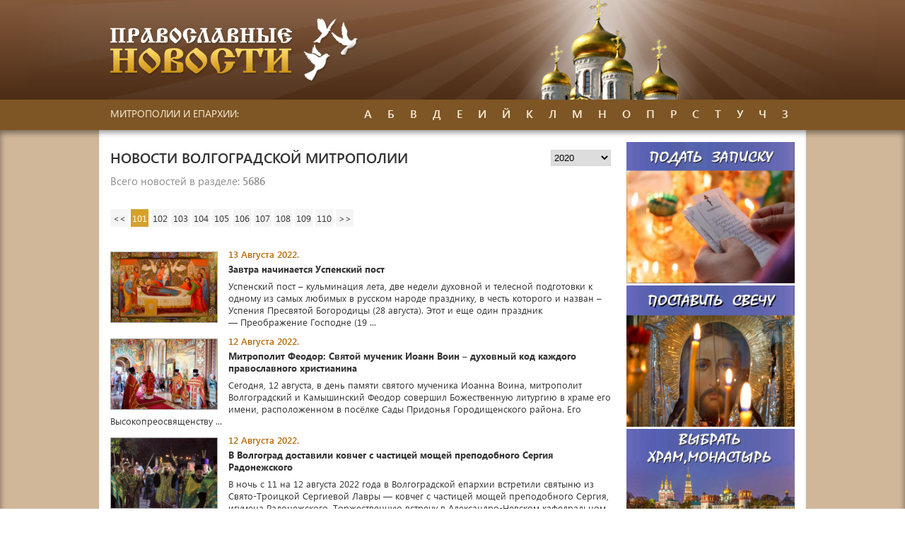

--- FILE ---
content_type: text/html; Charset=Windows-1251
request_url: https://prav-news.ru/volgograd/?page=101
body_size: 36057
content:
<!DOCTYPE HTML>
<html>

<head> 
<meta http-equiv="Content-Type" content="text/html; charset=windows-1251">  
<title>Православные новости</title>
<meta name="description" content="Православные новости"><meta name="keywords" content="Православные новости епархия монастырь приход календарь Патриарх">
<meta name="robots" content="index, follow"/>

<link rel="stylesheet" href="/www/css/style.css" type="text/css">
<link rel="stylesheet" href="/www/css/news.css" type="text/css">

<link rel="stylesheet" type="text/css" href="/www/highslide/highslide.css" />
<!--[if lt IE 7]>
<link rel="stylesheet" type="text/css" href="/www/highslide/highslide-ie6.css" />
<![endif]-->
<script type="text/javascript" src="/highslide-full.js"></script>
<script type="text/javascript">
	hs.graphicsDir = '/www/highslide/graphics/';
	hs.align = 'center';
	hs.transitions = ['expand', 'crossfade'];
	hs.wrapperClassName = 'dark borderless floating-caption';
	hs.fadeInOut = true;
	hs.dimmingOpacity = .75;
 	if (hs.addSlideshow) hs.addSlideshow({
		interval: 5000,
		repeat: false,
		useControls: true,
		fixedControls: 'fit',
		overlayOptions: {
			opacity: .6,
			position: 'bottom center',
			hideOnMouseOut: true
		}
	});
</script>

</head>

<body>

<!-- main_wrapper -->
<div id="main_wrapper">
	
	<!-- header -->
	<header id="header">
		<div class="wrapper">
			<div id="logo">
				<a href="/">
					<img src="/www/images/logo.png" alt="logo" />
				</a>
			</div>
		</div>
	</header>
	<!-- end header -->
	
			
	<!-- topmenu -->
	<nav id="topmenu">
		<div class="wrapper">
			<div id="topmenu_text">
				МИТРОПОЛИИ И ЕПАРХИИ:
			</div>
			<ul id="topmenu_list">
	
				<li class="topmenu_list_item">
					<div class="topmenu_list_item_name">
						А
					</div>
					<div class="topmenu_list_item_block">
	
						<a href="/abakan/" title="">Абаканская епархия</a>
	
						<a href="/arhangel/" title="">Архангельская митрополия</a>
	
						<a href="/astrahan/" title="">Астраханская митрополия</a>
	
					</div>
				</li>
		
				<li class="topmenu_list_item">
					<div class="topmenu_list_item_name">
						Б
					</div>
					<div class="topmenu_list_item_block">
	
						<a href="/baku/" title="">Бакинская епархия</a>
	
						<a href="/ufa/" title="">Башкортостанская митрополия</a>
	
						<a href="/altai/" title="">Барнаульская епархия</a>
	
						<a href="/birobijan/" title="">Биробиджанская епархия</a>
	
						<a href="/blagovest/" title="">Благовещенская Епархия</a>
	
						<a href="/bryansk/" title="">Брянская митрополия</a>
	
					</div>
				</li>
		
				<li class="topmenu_list_item">
					<div class="topmenu_list_item_name">
						В
					</div>
					<div class="topmenu_list_item_block">
	
						<a href="/vladimir/" title="">Владимирская епархия</a>
	
						<a href="/vologda/" title="">Вологодская митрополия</a>
	
						<a href="/volgograd/" title="">Волгоградская митрополия</a>
	
						<a href="/voronezh/" title="">Воронежская епархия</a>
	
						<a href="/vyatka/" title="">Вятская митрополия</a>
	
					</div>
				</li>
		
				<li class="topmenu_list_item">
					<div class="topmenu_list_item_name">
						Д
					</div>
					<div class="topmenu_list_item_block">
	
						<a href="/don/" title="">Донская митрополия</a>
	
					</div>
				</li>
		
				<li class="topmenu_list_item">
					<div class="topmenu_list_item_name">
						Е
					</div>
					<div class="topmenu_list_item_block">
	
						<a href="/eburg/" title="">Екатеринбургская митрополия</a>
	
					</div>
				</li>
		
				<li class="topmenu_list_item">
					<div class="topmenu_list_item_name">
						И
					</div>
					<div class="topmenu_list_item_block">
	
						<a href="/ivanovo/" title="">Ивановская митрополия</a>
	
						<a href="/udm/" title="">Ижевская епархия</a>
	
						<a href="/irkutsk/" title="">Иркутская митрополия</a>
	
					</div>
				</li>
		
				<li class="topmenu_list_item">
					<div class="topmenu_list_item_name">
						Й
					</div>
					<div class="topmenu_list_item_block">
	
						<a href="/mari/" title="">Йошкар-Олинская епархия</a>
	
					</div>
				</li>
		
				<li class="topmenu_list_item">
					<div class="topmenu_list_item_name">
						К
					</div>
					<div class="topmenu_list_item_block">
	
						<a href="/kaluga/" title="">Калужская епархия</a>
	
						<a href="/karelia/" title="">Карельская митрополия</a>
	
						<a href="/kostroma/" title="">Костромская епархия</a>
	
						<a href="/krasnoyarsk/" title="">Красноярская митрополия</a>
	
						<a href="/ekaterinodar/" title="">Кубанская митрополия</a>
	
						<a href="/kemerovo/" title="">Кузбасская митрополия</a>
	
						<a href="/kurgan/" title="">Курганская епархия</a>
	
					</div>
				</li>
		
				<li class="topmenu_list_item">
					<div class="topmenu_list_item_name">
						Л
					</div>
					<div class="topmenu_list_item_block">
	
						<a href="/lipetsk/" title="">Липецкая митрополия</a>
	
					</div>
				</li>
		
				<li class="topmenu_list_item">
					<div class="topmenu_list_item_name">
						М
					</div>
					<div class="topmenu_list_item_block">
	
						<a href="/magadan/" title="">Магаданская епархия</a>
	
						<a href="/maikop/" title="">Майкопская епархия</a>
	
						<a href="/moskow/" title="">Московская епархия</a>
	
						<a href="/murmansk/" title="">Мурманская епархия</a>
	
					</div>
				</li>
		
				<li class="topmenu_list_item">
					<div class="topmenu_list_item_name">
						Н
					</div>
					<div class="topmenu_list_item_block">
	
						<a href="/nnovgorod/" title="">Нижегородская митрополия</a>
	
						<a href="/novgorod/" title="">Новгородская митрополия</a>
	
						<a href="/novosibirsk/" title="">Новосибирская митрополия</a>
	
					</div>
				</li>
		
				<li class="topmenu_list_item">
					<div class="topmenu_list_item_name">
						О
					</div>
					<div class="topmenu_list_item_block">
	
						<a href="/omsk/" title="">Омская митрополия</a>
	
						<a href="/orenburg/" title="">Оренбургская митрополия</a>
	
						<a href="/orel/" title="">Орловская митрополия</a>
	
					</div>
				</li>
		
				<li class="topmenu_list_item">
					<div class="topmenu_list_item_name">
						П
					</div>
					<div class="topmenu_list_item_block">
	
						<a href="/penza/" title="">Пензенская митрополия</a>
	
						<a href="/perm/" title="">Пермская митрополия</a>
	
						<a href="/amur/" title="">Приамурская митрополия</a>
	
						<a href="/vladivostok/" title="">Приморская митрополия</a>
	
					</div>
				</li>
		
				<li class="topmenu_list_item">
					<div class="topmenu_list_item_name">
						Р
					</div>
					<div class="topmenu_list_item_block">
	
						<a href="/ryazan/" title="">Рязанская митрополия</a>
	
					</div>
				</li>
		
				<li class="topmenu_list_item">
					<div class="topmenu_list_item_name">
						С
					</div>
					<div class="topmenu_list_item_block">
	
						<a href="/samara/" title="">Самарская митрополия</a>
	
						<a href="/piter/" title="">Санкт-Петербургская митрополия</a>
	
						<a href="/saratov/" title="">Саратовская митрополия</a>
	
						<a href="/simbirsk/" title="">Симбирская митрополия</a>
	
						<a href="/smolensk/" title="">Смоленская митрополия</a>
	
					</div>
				</li>
		
				<li class="topmenu_list_item">
					<div class="topmenu_list_item_name">
						Т
					</div>
					<div class="topmenu_list_item_block">
	
						<a href="/tambov/" title="">Тамбовская митрополия</a>
	
						<a href="/kazan/" title="">Татарстанская Митрополия</a>
	
						<a href="/tver/" title="">Тверская митрополия</a>
	
						<a href="/tomsk/" title="">Томская митрополия</a>
	
						<a href="/tobolsk/" title="">Тюменская епархия</a>
	
					</div>
				</li>
		
				<li class="topmenu_list_item">
					<div class="topmenu_list_item_name">
						У
					</div>
					<div class="topmenu_list_item_block">
	
						<a href="/ulanude/" title="">Улан-Удэнская епархия</a>
	
					</div>
				</li>
		
				<li class="topmenu_list_item">
					<div class="topmenu_list_item_name">
						Ч
					</div>
					<div class="topmenu_list_item_block">
	
						<a href="/chita/" title="">Читинская епархия</a>
	
					</div>
				</li>
		
				<li class="topmenu_list_item">
					<div class="topmenu_list_item_name">
						З
					</div>
					<div class="topmenu_list_item_block">
	
						<a href="/treba/" title="">Заказать требу онлайн</a>
	
						<a href="/candels/" title="">Заказать установку свечи</a>
	
					</div>
				</li>
			</ul>
		</div>
	</nav>
	<!-- end topmenu -->
	
	
	
	<!-- content -->
	<div id="content">
		<!-- wrapper -->
		<div class="wrapper" id="wrapper">
			
			
			<!-- content_center -->
			<div id="content_center">
			
				<script>
					function changeyear(y)
						{
						location.href='/volgograd/?year='+y;
						}
				</script>
				<section class="content_block">
				<select id="choose_year" onchange="changeyear(this.value)">
				<option value="0" selected style="font-weight:bold">2020</option>

				<option value="2019">2019</option>

				<option value="2018">2018</option>

				<option value="2017">2017</option>

				<option value="2016">2016</option>

				<option value="2015">2015</option>

				<option value="2014">2014</option>

				<option value="2013">2013</option>

				<option value="2012">2012</option>

				<option value="2011">2011</option>

				<option value="2010">2010</option>

				<option value="2009">2009</option>

				</select>

					<h2 class="content_block_header">Новости Волгоградской митрополии</h2>
			
	<h1 class="news_name"></h1>
	
	<!-- BEGIN OF CONTENT -->
	
	<!-- END OF CONTENT -->
	
<div class="content_block_content">

		<div class="news_quantity">Всего новостей в разделе: <span class="semibold">5686</span></div>
		
		<div class="pagination pagination_top">
		 
			<a href="?page=100"><<</a>
			 
			<a class="active" href="?page=101">101</a>
			  
			<a href="?page=102">102</a>
			 
			<a href="?page=103">103</a>
			 
			<a href="?page=104">104</a>
			 
			<a href="?page=105">105</a>
			 
			<a href="?page=106">106</a>
			 
			<a href="?page=107">107</a>
			 
			<a href="?page=108">108</a>
			 
			<a href="?page=109">109</a>
			 
			<a href="?page=110">110</a>
			 <a href="?page=111">&gt;&gt;</a> 
		
					</div>
		
						<div class="news_block">
							<img src="/www/news/2022/8/131550155475_a.jpg">
							<div class="news_block_header">
								<div class="news_date">13 Августа 2022.</div>
								<div class="news_source"><a href="?ID=261465">Завтра начинается Успенский пост</a></div>
							</div>
							<div class="news_item_descr">
								<a href="?ID=261465">Успенский пост – кульминация лета, две недели духовной и телесной подготовки к одному из самых любимых в русском народе празднику, в честь которого и назван – Успения Пресвятой Богородицы (28 августа). Этот и еще один праздник — Преображение Господне (19  ...</a>
							</div>
						</div>
	
						<div class="news_block">
							<img src="/www/news/2022/8/122149595475_a.jpg">
							<div class="news_block_header">
								<div class="news_date">12 Августа 2022.</div>
								<div class="news_source"><a href="?ID=261459">Митрополит Феодор: Святой мученик Иоанн Воин – духовный код каждого православного христианина</a></div>
							</div>
							<div class="news_item_descr">
								<a href="?ID=261459">Сегодня, 12 августа, в день памяти святого мученика Иоанна Воина, митрополит Волгоградский и Камышинский Феодор совершил Божественную литургию в храме его имени, расположенном в посёлке Сады Придонья Городищенского района. Его Высокопреосвященству  ...</a>
							</div>
						</div>
	
						<div class="news_block">
							<img src="/www/news/2022/8/121550385625_a.jpg">
							<div class="news_block_header">
								<div class="news_date">12 Августа 2022.</div>
								<div class="news_source"><a href="?ID=261452">В Волгоград доставили ковчег с частицей мощей преподобного Сергия Радонежского</a></div>
							</div>
							<div class="news_item_descr">
								<a href="?ID=261452">В ночь с 11 на 12 августа 2022 года в Волгоградской епархии встретили святыню из Свято-Троицкой Сергиевой Лавры &#8212; ковчег с частицей мощей преподобного Сергия, игумена Радонежского. Торжественную встречу в Александро-Невском кафедральном соборе  ...</a>
							</div>
						</div>
	
						<div class="news_block">
							
							<div class="news_block_header">
								<div class="news_date">12 Августа 2022.</div>
								<div class="news_source"><a href="?ID=261444">12 августа — день памяти святого Иоанна Воина</a></div>
							</div>
							<div class="news_item_descr">
								<a href="?ID=261444">Свя­той му­че­ник Иоанн Воин слу­жил в им­пе­ра­тор­ском вой­ске Юли­а­на Отступ­ни­ка (361–363). Наря­ду с дру­ги­ми во­и­на­ми его по­сы­ла­ли пре­сле­до­вать и уби­вать хри­сти­ан. Оста­ва­ясь внешне го­ни­те­лем, свя­той Иоанн на деле ока­зы­вал  ...</a>
							</div>
						</div>
	
						<div class="news_block">
							<img src=/www/news/2022/8/12949555475-1_b.jpg>
							<div class="news_block_header">
								<div class="news_date">12 Августа 2022.</div>
								<div class="news_source"><a href="?ID=261443">В городе-герое Волгограде торжественно встретили ковчег с частицей мощей преподобного Сергия Радонежского</a></div>
							</div>
							<div class="news_item_descr">
								<a href="?ID=261443">В ночь с 11 на 12 августа 2022 года в Волгоградской епархии встретили святыню из Свято-Троицкой Сергиевой Лавры &#8212; ковчег с частицей мощей преподобного Сергия, игумена Радонежского. Торжественную встречу в Александро-Невском кафедральном соборе  ...</a>
							</div>
						</div>
	
						<div class="news_block">
							<img src="/www/news/2022/8/11155005186_a.jpg">
							<div class="news_block_header">
								<div class="news_date">11 Августа 2022.</div>
								<div class="news_source"><a href="?ID=261419">Дивен бог во святых Своих</a></div>
							</div>
							<div class="news_item_descr">
								<a href="?ID=261419">10 августа в храме преподобного Сергия Радонежского города Волгограда была совершена вечерня с акафистом святителю Спиридону Тримифунтскому. Богослужение совершил протоиерей Константин Сибиль в сослужении диакона Александра Тимонина. Помолиться пришли не  ...</a>
							</div>
						</div>
	
						<div class="news_block">
							<img src=/www/news/2022/8/111549553424-1_b.jpg>
							<div class="news_block_header">
								<div class="news_date">11 Августа 2022.</div>
								<div class="news_source"><a href="?ID=261418">В Александро-Невском кафедральном соборе с 1 сентября открывается воскресная школа</a></div>
							</div>
							<div class="news_item_descr">
								<a href="?ID=261418">При кафедральном соборе святого благоверного князя Александра Невского города Волгограда с 1 сентября начнет работу воскресная школа. Приглашаются ребята в возрасте от 6 до 14 лет. В программе: &#8212; чтение и разбор Священного Писания; &#8212;  ...</a>
							</div>
						</div>
	
						<div class="news_block">
							<img src="/www/news/2022/8/10185065475_a.jpg">
							<div class="news_block_header">
								<div class="news_date">10 Августа 2022.</div>
								<div class="news_source"><a href="?ID=261401">Митрополит Феодор совершил Литургию в праздник Смоленской иконы Божией Матери</a></div>
							</div>
							<div class="news_item_descr">
								<a href="?ID=261401">Сегодня, 10 августа, в день празднования иконы Богородицы «Одигитрия» Смоленская, митрополит Волгоградский и Камышинский Феодор совершил Божественную литургию в храме Казанской иконы Божией Матери. Его Высокопреосвященству сослужили: благочинный приходов  ...</a>
							</div>
						</div>
	
						<div class="news_block">
							<img src="/www/news/2022/8/9185053424_a.jpg">
							<div class="news_block_header">
								<div class="news_date">9 Августа 2022.</div>
								<div class="news_source"><a href="?ID=261375">Митрополит Феодор: Мы с вами – новые чудотворцы и целители</a></div>
							</div>
							<div class="news_item_descr">
								<a href="?ID=261375">Сегодня, 9 августа, митрополит Волгоградский и Камышинский Феодор совершил Божественную литургию в храме святого великомученика и целителя Пантелеимона города Волгограда. Его Высокопреосвященству сослужили благочинный приходов Северного и Сталинградского  ...</a>
							</div>
						</div>
	
						<div class="news_block">
							<img src="/www/news/2022/8/91849575475_a.jpg">
							<div class="news_block_header">
								<div class="news_date">9 Августа 2022.</div>
								<div class="news_source"><a href="?ID=261374">Августовская поездка в приют &#171;Соборник&#187; состоялась!</a></div>
							</div>
							<div class="news_item_descr">
								<a href="?ID=261374">Активисты храма преподобного Сергия Радонежского города Волгограда и примкнувшие к ним неравнодушные люди вновь посетили подопечных в приюте для бездомных  «Соборник» в с. Горноводяное Дубовского района. Гостинцы и угощения, именные подарки, которые они  ...</a>
							</div>
						</div>
	
						<div class="news_block">
							<img src=/www/news/2022/8/9949565475-1_b.jpg>
							<div class="news_block_header">
								<div class="news_date">9 Августа 2022.</div>
								<div class="news_source"><a href="?ID=261363">9 августа &#8212; день памяти великомученика и целителя Пантелеимона</a></div>
							</div>
							<div class="news_item_descr">
								<a href="?ID=261363">Будущий святой Пантелеимон родился в III веке от Рождества Христова в небольшом городке Никомидия, который относился к области Вифания. Вифания, в свою очередь, входила в состав Римской империи, однако при этом сохраняла свою самостоятельность, так как  ...</a>
							</div>
						</div>
	
						<div class="news_block">
							<img src=/www/news/2022/8/81550183424-1_b.jpg>
							<div class="news_block_header">
								<div class="news_date">8 Августа 2022.</div>
								<div class="news_source"><a href="?ID=261342">Приглашаем волгоградцев помолиться святителю Спиридону Тримифунтскому и святителю Николаю Чудотворцу</a></div>
							</div>
							<div class="news_item_descr">
								<a href="?ID=261342">Дорогие друзья! По благословению митрополита Волгоградского и Камышинского Феодора каждую среду в 17:00 в храме преподобного Сергия Радонежского города Волгограда (ул. Ткачева, 1) будет совершаться вечерня с акафистом свт. Спиридону Тримифунтскому и свт.  ...</a>
							</div>
						</div>
	
						<div class="news_block">
							<img src="/www/news/2022/8/71850345475_a.jpg">
							<div class="news_block_header">
								<div class="news_date">7 Августа 2022.</div>
								<div class="news_source"><a href="?ID=261326">В Свято-Вознесенской обители совершены архиерейские богослужения</a></div>
							</div>
							<div class="news_item_descr">
								<a href="?ID=261326">Сегодня, 7 августа, в Неделю 8-ю по Пятидесятнице, в праздник Успения праведной Анны, матери Пресвятой Богородицы, митрополит Волгоградский и Камышинский Феодор совершил Божественную литургию в Свято-Вознесенском женском монастыре города Дубовка. Его  ...</a>
							</div>
						</div>
	
						<div class="news_block">
							
							<div class="news_block_header">
								<div class="news_date">7 Августа 2022.</div>
								<div class="news_source"><a href="?ID=261316">Церковь чтит память матери Пресвятой Богородицы праведной Анны</a></div>
							</div>
							<div class="news_item_descr">
								<a href="?ID=261316">Успение праведной Анны, матери Пресвятой Богородицы, празднует Православная Церковь 7 августа. Святая Анна происходила из рода первосвященника Аарона, а ее мужем был праведный Иоаким из рода царя Давида. Анна и Иоаким, долго не имевшие детей, дали обет,  ...</a>
							</div>
						</div>
	
						<div class="news_block">
							<img src="/www/news/2022/8/5185085475_a.jpg">
							<div class="news_block_header">
								<div class="news_date">5 Августа 2022.</div>
								<div class="news_source"><a href="?ID=261305">Митрополит Феодор принял участие в чествовании святого адмирала Федора Ушакова</a></div>
							</div>
							<div class="news_item_descr">
								<a href="?ID=261305">Глава Волгоградской митрополии митрополит Волгоградский и Камышинский Феодор по приглашению главы Мордовской митрополии митрополита Саранского и Мордовского Зиновия принял участие в торжествах, посвященных 21-ой годовщине канонизации в лике святых  ...</a>
							</div>
						</div>
	
						<div class="news_block">
							<img src="/www/news/2022/8/5125035186-1_b.jpg">
							<div class="news_block_header">
								<div class="news_date">5 Августа 2022.</div>
								<div class="news_source"><a href="?ID=261294">5 августа &#8212; празднование в честь Почаевской иконы Божьей Матери</a></div>
							</div>
							<div class="news_item_descr">
								<a href="?ID=261294">Почаевская икона Божией Матери принадлежит к числу наиболее чтимых святынь Русской Церкви. Она известна всему славянскому миру: ее чтут в России, в Боснии, Сербии, Болгарии и других местах. Наряду с православными на поклонение чудотворному образу  ...</a>
							</div>
						</div>
	
						<div class="news_block">
							<img src=/www/news/2022/8/51249563424-1_b.jpg>
							<div class="news_block_header">
								<div class="news_date">5 Августа 2022.</div>
								<div class="news_source"><a href="?ID=261293">Адмирал Федор Ушаков: отец матросам</a></div>
							</div>
							<div class="news_item_descr">
								<a href="?ID=261293">Императрица Екатерина II отбила у турок и присоединила к России обширные земли на Черном море. Здесь со временем вырастут новые города: Николаев, Херсон, Севастополь. В ту пору на новых территориях было две самых востребованных профессии: корабельный  ...</a>
							</div>
						</div>
	
						<div class="news_block">
							<img src="/www/news/2022/8/41849535475_a.jpg">
							<div class="news_block_header">
								<div class="news_date">4 Августа 2022.</div>
								<div class="news_source"><a href="?ID=261276">Священники Волгоградской епархии посетили исправительные учреждения</a></div>
							</div>
							<div class="news_item_descr">
								<a href="?ID=261276">Члены Общественной наблюдательной комиссии при Общественной палате Волгоградской области и Общественного совета при Управлении Федеральной службы исполнения наказаний России по Волгоградской области иерей Евгений Караваев и Ломакин Юрий Львович  ...</a>
							</div>
						</div>
	
						<div class="news_block">
							<img src="/www/news/2022/8/41550305475_a.jpg">
							<div class="news_block_header">
								<div class="news_date">4 Августа 2022.</div>
								<div class="news_source"><a href="?ID=261266">100 километров преодоления себя: подробный репортаж о байдарочном походе «От храма к храму»</a></div>
							</div>
							<div class="news_item_descr">
								<a href="?ID=261266">Участники байдпаломничества «От храма к храму», организованного Отделом по делам молодежи Волгоградской епархии и его давними друзьями ВРОО «Академия успеха», подводят итоги путешествия по древней русской реке Дон. В этом году испытать свои силы решили  ...</a>
							</div>
						</div>
	
						<div class="news_block">
							<img src="/www/news/2022/8/41250283424-1_b.jpg">
							<div class="news_block_header">
								<div class="news_date">4 Августа 2022.</div>
								<div class="news_source"><a href="?ID=261265">Святая Церковь чтит память равноапостольной Марии Магдалины</a></div>
							</div>
							<div class="news_item_descr">
								<a href="?ID=261265">Свя­тая рав­ноап­о­столь­ная Ма­рия Маг­да­ли­на, од­на из жен-ми­ро­но­сиц, удо­сто­и­лась пер­вой из лю­дей уви­деть Вос­крес­ше­го Гос­по­да Иису­са Хри­ста. Ро­ди­лась она в ме­стеч­ке Маг­да­лы в Га­ли­лее. Жи­те­ли Га­ли­леи от­ли­ча­лись  ...</a>
							</div>
						</div>
	
						<div class="news_block">
							<img src="/www/news/2022/8/41975475_a.jpg">
							<div class="news_block_header">
								<div class="news_date">4 Августа 2022.</div>
								<div class="news_source"><a href="?ID=261253">Память преподобной Арсении и юбилейные даты Усть-Медведицкого Спасо-Преображенского монастыря отметили в Волгоградской митрополии</a></div>
							</div>
							<div class="news_item_descr">
								<a href="?ID=261253">В Урюпинской епархии Волгоградской митрополии прошли торжества, посвященные юбилейным датам, связанным с историей Усть-Медведицкого Спасо-Преображенского женского монастыря. Отмечается 370 лет основания святой обители, день памяти преподобной игумении  ...</a>
							</div>
						</div>
	
						<div class="news_block">
							<img src="/www/news/2022/8/31250245475_a.jpg">
							<div class="news_block_header">
								<div class="news_date">3 Августа 2022.</div>
								<div class="news_source"><a href="?ID=261245">3 августа &#8212; память преподобной Арсении Усть-Медведицкой (Себряковой)</a></div>
							</div>
							<div class="news_item_descr">
								<a href="?ID=261245">Игуменья Арсения (в миру Анна Михайловна Себрякова) родилась 3 июля (по ст. стилю) 1833 года в слободе Себрове Усть-Медведицкого округа в богатой дворянской семье. Девочка рано потеряла мать. О воспитании Анны заботился отец, она получила хорошее  ...</a>
							</div>
						</div>
	
						<div class="news_block">
							<img src="/www/news/2022/8/21850153424_a.jpg">
							<div class="news_block_header">
								<div class="news_date">2 Августа 2022.</div>
								<div class="news_source"><a href="?ID=261225">Митрополит Феодор возглавил престольный праздник в Свято-Ильинском храме</a></div>
							</div>
							<div class="news_item_descr">
								<a href="?ID=261225">Сегодня, 2 августа, в день памяти святого пророка Илии Фесвитянина, митрополит Волгоградский и Камышинский Феодор совершил Божественную литургию в храме пророка Божия Илии города Волгограда. Его Высокопреосвященству сослужили: благочинный приходов  ...</a>
							</div>
						</div>
	
						<div class="news_block">
							<img src="/www/news/2022/8/2185045475_a.jpg">
							<div class="news_block_header">
								<div class="news_date">2 Августа 2022.</div>
								<div class="news_source"><a href="?ID=261224">370 лет Усть-Медведицкому Спасо-Преображенскому женскому монастырю</a></div>
							</div>
							<div class="news_item_descr">
								<a href="?ID=261224">Основание обители По благословению Патриарха Никона между 1652—1662 годами, на правом берегу Дона недалеко от устья речки Медведицы начиналось строительство мужского монастыря. Освящение первого храма было совершено в 1670 году. Первыми настоятелями  ...</a>
							</div>
						</div>
	
						<div class="news_block">
							<img src="/www/news/2022/8/21550235186_a.jpg">
							<div class="news_block_header">
								<div class="news_date">2 Августа 2022.</div>
								<div class="news_source"><a href="?ID=261215">Руководитель движения «Соборяне» приняла участие в молодежном слёте «Преображение»</a></div>
							</div>
							<div class="news_item_descr">
								<a href="?ID=261215">Отдел по делам молодежи Волгоградской епархии принял участие в летнем слете Молодежного движения «Преображение», реализуемом Рыбинской епархией. В этом году делегатом из Волгограда стала Вера Челнокова, руководитель Молодежного объединения «Соборяне».  ...</a>
							</div>
						</div>
	
		<div class="pagination pagination_top">
		 
			<a href="?page=100"><<</a>
			 
			<a class="active" href="?page=101">101</a>
			  
			<a href="?page=102">102</a>
			 
			<a href="?page=103">103</a>
			 
			<a href="?page=104">104</a>
			 
			<a href="?page=105">105</a>
			 
			<a href="?page=106">106</a>
			 
			<a href="?page=107">107</a>
			 
			<a href="?page=108">108</a>
			 
			<a href="?page=109">109</a>
			 
			<a href="?page=110">110</a>
			 <a href="?page=111">&gt;&gt;</a> 
		
					</div>
		
</div>
<br>
			</div>
			<!-- end content_center -->
		
			<!-- content_right -->
			<aside id="content_right">
				
			<div class="col-12">
	<a href="/treba/">
		<img alt="Заказать молебен, требу" longdesc="Заказать молебен, требу" src="https://pravtreba.ru/www/imgs/trebs-1.jpg" style="width:100%">
	</a>
</div>
<div class="col-12">
	<a href="/candels/">
		<img alt="Поставить свечу" longdesc="Поставить свечу" src="https://pravtreba.ru/www/pics/candels-1.jpg" style="width:100%">
	</a>
</div>
<div class="col-12">
	<a href="https://pravtreba.ru/hrams/" target="_blank">
		<img alt="" longdesc="Монастыри и храмы проекта" src="https://pravtreba.ru/www/imgs/monast_1.jpg" style="width:100%">
	</a>
</div>
				<div class="sideblock" id="news_patriar">
					<h3 class="sideblock_header">
Новости других разделов
					</h3>
					<div class="sideblock_content">
<!---- SQL=SELECT TOP 10 nSections.path as path, news.* FROM nSections INNER JOIN news ON nSections.ID = news.sectionID WHERE  (sectionID<>51) AND (NOT news.fHidden)  ORDER BY news.makeDT DESC, news.ID DESC-->
	
						<div class="news">
							<div class="news_header">
								<div class="news_date">18 Января 2026</div>
								<div class="news_img"><img src="/www/news/2026/1/181842395475_a.jpg"></div>
							</div>
							<div class="news_content">
								<a href="/omsk/?ID=282361">В Крещенский сочельник митрополит Дионисий совершил Литургию и Чин Великого освящения воды</a>
							</div>
						</div>
	
	
						<div class="news">
							<div class="news_header">
								<div class="news_date">18 Января 2026</div>
								<div class="news_img"><img src="https://tatmitropolia.ru/www/news/2026/1/18134016409.jpg"></div>
							</div>
							<div class="news_content">
								<a href="/kazan/?ID=282359">В Крещенский сочельник митрополит Кирилл совершил Литургию в Богоявленском храме села Анатыш</a>
							</div>
						</div>
	
	
						<div class="news">
							<div class="news_header">
								<div class="news_date">18 Января 2026</div>
								<div class="news_img"><img src="https://www.vladivostok-eparhia.ru/www/news/2026/1/18125258550.jpg"></div>
							</div>
							<div class="news_content">
								<a href="/vladivostok/?ID=282354">В канун Крещения Господня митрополит Павел возглавил всенощное бдение в Спасо-Преображенском соборе</a>
							</div>
						</div>
	
	
						<div class="news">
							<div class="news_header">
								<div class="news_date">18 Января 2026</div>
								<div class="news_img"><img src="https://www.mari-eparhia.ru/www/news/2026/1/18141250741.jpg"></div>
							</div>
							<div class="news_content">
								<a href="/mari/?ID=282358">В Козьмодемьянске прошел фестиваль детского творчества «Свет Христова Рождества»</a>
							</div>
						</div>
	
	
						<div class="news">
							<div class="news_header">
								<div class="news_date">18 Января 2026</div>
								<div class="news_img"><img src="https://www.vladivostok-eparhia.ru/www/news/2026/1/18827471652.jpg"></div>
							</div>
							<div class="news_content">
								<a href="/vladivostok/?ID=282355">Во Владивостоке завершился проект «Удивительные Рождественские истории»</a>
							</div>
						</div>
	
	
						<div class="news">
							<div class="news_header">
								<div class="news_date">18 Января 2026</div>
								<div class="news_img"><img src="https://www.vladivostok-eparhia.ru/www/news/2026/1/1881953684.jpg"></div>
							</div>
							<div class="news_content">
								<a href="/vladivostok/?ID=282356">В Крещенский сочельник в Свято-Никольском храме состоялось архиерейское богослужение</a>
							</div>
						</div>
	
	
						<div class="news">
							<div class="news_header">
								<div class="news_date">17 Января 2026</div>
								<div class="news_img"><img src="https://tatmitropolia.ru/www/news/2026/1/17205421324.jpg"></div>
							</div>
							<div class="news_content">
								<a href="/kazan/?ID=282360">В канун Недели 32-й по Пятидесятнице митрополит Кирилл совершил всенощное бдение в Благовещенском соборе Казанского кремля</a>
							</div>
						</div>
	
	
						<div class="news">
							<div class="news_header">
								<div class="news_date">17 Января 2026</div>
								<div class="news_img"><img src="https://www.vladivostok-eparhia.ru/www/news/2026/1/171856341084.jpg"></div>
							</div>
							<div class="news_content">
								<a href="/vladivostok/?ID=282357">Приход храма поселка Славянка отметил престольный праздник</a>
							</div>
						</div>
	
	
						<div class="news">
							<div class="news_header">
								<div class="news_date">17 Января 2026</div>
								<div class="news_img"><img src="https://www.mari-eparhia.ru/www/news/2026/1/17154042108.jpg"></div>
							</div>
							<div class="news_content">
								<a href="/mari/?ID=282348">В театре оперы и балета им. Э.Сапаева состоялся Рождественский концерт</a>
							</div>
						</div>
	
	
						<div class="news">
							<div class="news_header">
								<div class="news_date">17 Января 2026</div>
								<div class="news_img"><img src="https://tatmitropolia.ru/www/news/2026/1/1715502398.jpg"></div>
							</div>
							<div class="news_content">
								<a href="/kazan/?ID=282350">В Субботу пред Богоявлением митрополит Кирилл совершил Литургию в Богоявленском храме села Исаково</a>
							</div>
						</div>
	
					</div>
				</div>
	
			</aside>
			<!-- end content_right -->
		</div>
		<!-- end wrapper -->
	</div>
	<!-- end content -->
	
	
	<!-- footer -->
	<footer id="footer">
		<div class="wrapper">
			
			<div id="copyright">
				<p>© 2009-2026
Проект <b>&laquo;Епархия»&raquo;</b><br>Система управления сайтом - <a href="http://cms.eparhia.ru" target="_blank">CMS «Епархия»</a>
				
			</p>
			</div>
			<div class="counters">				
				<meta name="cmsmagazine" content="925bc3623de0cdb412e5f9a4c3af8ebf" />
<!-- Yandex.Metrika informer -->
<p>
	<a href="https://metrika.yandex.ru/stat/?id=16829761&amp;from=informer" rel="nofollow" target="_blank"><img alt="Яндекс.Метрика" onclick="try{Ya.Metrika.informer({i:this,id:16829761,lang:'ru'});return false}catch(e){}" src="https://informer.yandex.ru/informer/16829761/3_0_FFFFFFFF_FFFFFFFF_0_pageviews" style="width:88px; height:31px; border:0;" title="Яндекс.Метрика: данные за сегодня (просмотры, визиты и уникальные посетители)" /></a> <!-- /Yandex.Metrika informer --><!-- Yandex.Metrika counter --><script type="text/javascript">
    (function (d, w, c) {
        (w[c] = w[c] || []).push(function() {
            try {
                w.yaCounter16829761 = new Ya.Metrika({
                    id:16829761,
                    clickmap:true,
                    trackLinks:true,
                    accurateTrackBounce:true
                });
            } catch(e) { }
        });

        var n = d.getElementsByTagName("script")[0],
            s = d.createElement("script"),
            f = function () { n.parentNode.insertBefore(s, n); };
        s.type = "text/javascript";
        s.async = true;
        s.src = "https://mc.yandex.ru/metrika/watch.js";

        if (w.opera == "[object Opera]") {
            d.addEventListener("DOMContentLoaded", f, false);
        } else { f(); }
    })(document, window, "yandex_metrika_callbacks");
</script><noscript><div><img src="https://mc.yandex.ru/watch/16829761" style="position:absolute; left:-9999px;" alt="" /></div></noscript><!-- /Yandex.Metrika counter --></p>

			</div>
			
		</div>
	</footer>
	<!-- end footer -->
	
	
</div>
<!-- main_wrapper end -->

</body>

</html>

--- FILE ---
content_type: text/css
request_url: https://prav-news.ru/www/css/news.css
body_size: 2534
content:
.firstimg {
     float:left;
}
.firstimg img{
     width:250px;
     height:auto;
     margin: 5px 10px 5px 0;
     padding: 2px;
     border:1px solid #aaa;
}
.LentaNews {
	width:100%;
	border: none;
	margin: 5px 0;
}
.LentaImg img, .LentaImg div{
	width: 150px;
	height: auto;	
	min-height:100px;
	border: #aaa 1px solid;
	padding:2px;
	margin-right: 10px;
}

.LentaImg  div{
	display: block;
	margin: 0 10px 0 7px;
}

.InsNews {
margin: 8px 0;
border-bottom: 1px #aaa dotted;
}
.InsNews img, .InsNews div{
	width: 100px;
	height: auto;	
	min-height:50px;
	border: #aaa 1px solid;
	padding:1px;
	margin-right: 5px;
}
.InsNews img{
	float:left;
}
.InsNews  div{
	height: 100;	
	display: block;
}
.InsNewsSmall {
padding: 8px 0 10px 0;
border-bottom: 1px #aaa dotted;
}
.InsNewsSmall img, .InsNewsSmall div{
	width: 100px;
	height: auto;	
	min-height:100px;
	border: #aaa 1px solid;
	padding:1px;
	margin-right: 10px;
	float: left;
	
}

.InsNewsSmall  div{
	height: 100;	
	display: block;
	margin: 0 10px 0 7px;
}
.InsNews   .NewsTitle {
	font-weight: bold;
	font-size:12px;
}
.InsNews  .NewsTitle  img{
	height:15px;
	width:49px;
	max-height:15px;
	min-height:15px;
	float: none;
	border:none;
}
.NewsData {
	color: #aaa;
}
.fotogal {
     display: block;
     background-color: #fafafa;
     padding-bottom:10px;
     padding-left:10px;
/*     border-top: #aaa dotted 1px;     */
}

.imgfotogal{    
     display: block;
     width: 145px;
     height: 101px;    
     overflow:hidden;
     margin: 6px 5px;
     border: #aaa solid 1px;
     float: left;
}
.imgfotogal .imgr{
     display: block;
     width: 143px;
     height: 98px;
     margin: 1px;
     overflow:hidden;
/*     border:#aaf solid 1px;*/
}
.imgfotogal .imgr img {
     width: 143px;
     height: auto;    
     min-height:104px;
     border: none;
     padding: none;
}

#fotogalZ {
	display: block;
	float:none;
	background-color: #fafafa;
	padding-top:10px;
	margin-top:10px;
	border-top:#ccf dotted 1px;  
}

#fotogalZ .imgfotogal{	
	display: block;
	width: 120px;
	height: 88px;	
	overflow:hidden;
	margin: 6px 5px;
	border: #aaa solid 1px;
	float: left;
}
#fotogalZ .imgfotogal .imgr{
	display: block;
	width: 118px;
	height: 86px;
	margin: 1px;
	overflow:hidden;
/*	border:#aaf solid 1px;*/
}
#fotogalZ .imgfotogal .imgr img {
	width: 118px;
	height: auto;	
	min-height:86px;
	border: none;
	padding: none;
} 